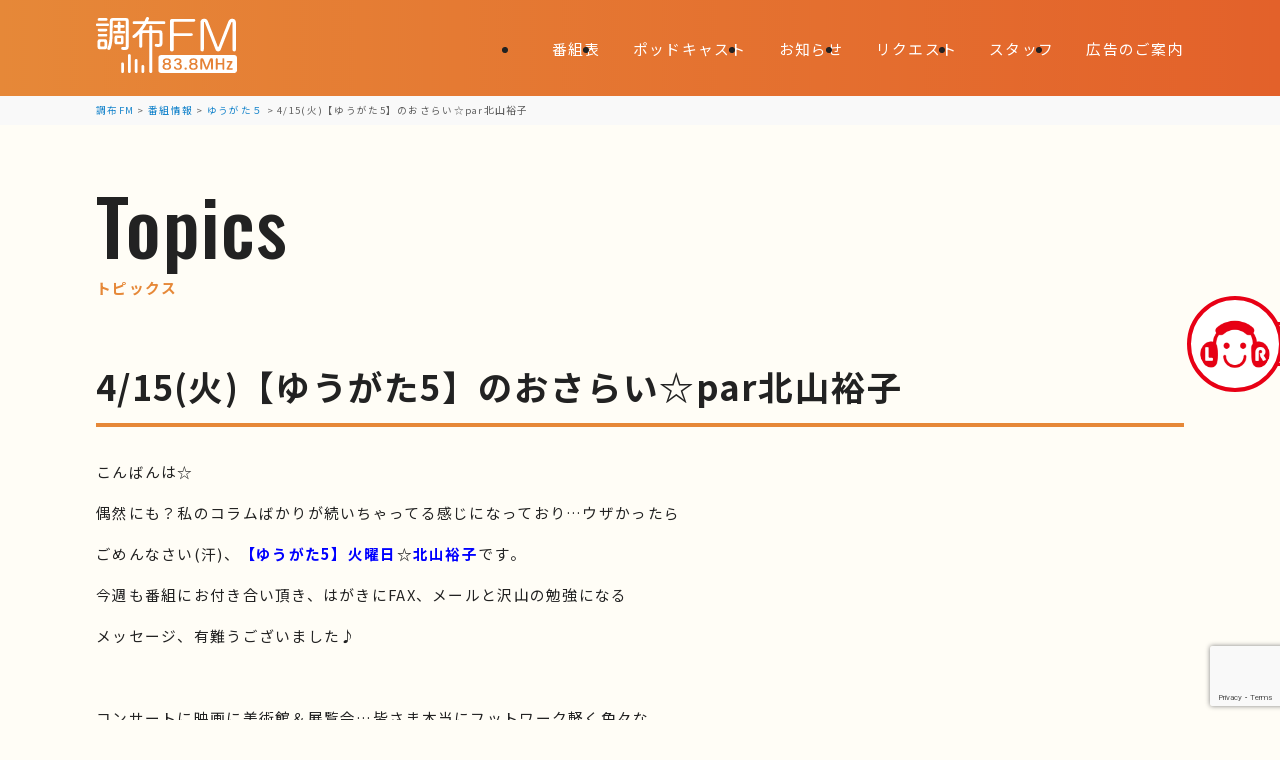

--- FILE ---
content_type: text/html; charset=utf-8
request_url: https://www.google.com/recaptcha/api2/anchor?ar=1&k=6LfGitcpAAAAACURCcJVHeuLdN8qpawjMfrEGQUy&co=aHR0cHM6Ly93d3cuY2hvZnUtZm0uY29tOjQ0Mw..&hl=en&v=N67nZn4AqZkNcbeMu4prBgzg&size=invisible&anchor-ms=20000&execute-ms=30000&cb=21r4z8sj279y
body_size: 48620
content:
<!DOCTYPE HTML><html dir="ltr" lang="en"><head><meta http-equiv="Content-Type" content="text/html; charset=UTF-8">
<meta http-equiv="X-UA-Compatible" content="IE=edge">
<title>reCAPTCHA</title>
<style type="text/css">
/* cyrillic-ext */
@font-face {
  font-family: 'Roboto';
  font-style: normal;
  font-weight: 400;
  font-stretch: 100%;
  src: url(//fonts.gstatic.com/s/roboto/v48/KFO7CnqEu92Fr1ME7kSn66aGLdTylUAMa3GUBHMdazTgWw.woff2) format('woff2');
  unicode-range: U+0460-052F, U+1C80-1C8A, U+20B4, U+2DE0-2DFF, U+A640-A69F, U+FE2E-FE2F;
}
/* cyrillic */
@font-face {
  font-family: 'Roboto';
  font-style: normal;
  font-weight: 400;
  font-stretch: 100%;
  src: url(//fonts.gstatic.com/s/roboto/v48/KFO7CnqEu92Fr1ME7kSn66aGLdTylUAMa3iUBHMdazTgWw.woff2) format('woff2');
  unicode-range: U+0301, U+0400-045F, U+0490-0491, U+04B0-04B1, U+2116;
}
/* greek-ext */
@font-face {
  font-family: 'Roboto';
  font-style: normal;
  font-weight: 400;
  font-stretch: 100%;
  src: url(//fonts.gstatic.com/s/roboto/v48/KFO7CnqEu92Fr1ME7kSn66aGLdTylUAMa3CUBHMdazTgWw.woff2) format('woff2');
  unicode-range: U+1F00-1FFF;
}
/* greek */
@font-face {
  font-family: 'Roboto';
  font-style: normal;
  font-weight: 400;
  font-stretch: 100%;
  src: url(//fonts.gstatic.com/s/roboto/v48/KFO7CnqEu92Fr1ME7kSn66aGLdTylUAMa3-UBHMdazTgWw.woff2) format('woff2');
  unicode-range: U+0370-0377, U+037A-037F, U+0384-038A, U+038C, U+038E-03A1, U+03A3-03FF;
}
/* math */
@font-face {
  font-family: 'Roboto';
  font-style: normal;
  font-weight: 400;
  font-stretch: 100%;
  src: url(//fonts.gstatic.com/s/roboto/v48/KFO7CnqEu92Fr1ME7kSn66aGLdTylUAMawCUBHMdazTgWw.woff2) format('woff2');
  unicode-range: U+0302-0303, U+0305, U+0307-0308, U+0310, U+0312, U+0315, U+031A, U+0326-0327, U+032C, U+032F-0330, U+0332-0333, U+0338, U+033A, U+0346, U+034D, U+0391-03A1, U+03A3-03A9, U+03B1-03C9, U+03D1, U+03D5-03D6, U+03F0-03F1, U+03F4-03F5, U+2016-2017, U+2034-2038, U+203C, U+2040, U+2043, U+2047, U+2050, U+2057, U+205F, U+2070-2071, U+2074-208E, U+2090-209C, U+20D0-20DC, U+20E1, U+20E5-20EF, U+2100-2112, U+2114-2115, U+2117-2121, U+2123-214F, U+2190, U+2192, U+2194-21AE, U+21B0-21E5, U+21F1-21F2, U+21F4-2211, U+2213-2214, U+2216-22FF, U+2308-230B, U+2310, U+2319, U+231C-2321, U+2336-237A, U+237C, U+2395, U+239B-23B7, U+23D0, U+23DC-23E1, U+2474-2475, U+25AF, U+25B3, U+25B7, U+25BD, U+25C1, U+25CA, U+25CC, U+25FB, U+266D-266F, U+27C0-27FF, U+2900-2AFF, U+2B0E-2B11, U+2B30-2B4C, U+2BFE, U+3030, U+FF5B, U+FF5D, U+1D400-1D7FF, U+1EE00-1EEFF;
}
/* symbols */
@font-face {
  font-family: 'Roboto';
  font-style: normal;
  font-weight: 400;
  font-stretch: 100%;
  src: url(//fonts.gstatic.com/s/roboto/v48/KFO7CnqEu92Fr1ME7kSn66aGLdTylUAMaxKUBHMdazTgWw.woff2) format('woff2');
  unicode-range: U+0001-000C, U+000E-001F, U+007F-009F, U+20DD-20E0, U+20E2-20E4, U+2150-218F, U+2190, U+2192, U+2194-2199, U+21AF, U+21E6-21F0, U+21F3, U+2218-2219, U+2299, U+22C4-22C6, U+2300-243F, U+2440-244A, U+2460-24FF, U+25A0-27BF, U+2800-28FF, U+2921-2922, U+2981, U+29BF, U+29EB, U+2B00-2BFF, U+4DC0-4DFF, U+FFF9-FFFB, U+10140-1018E, U+10190-1019C, U+101A0, U+101D0-101FD, U+102E0-102FB, U+10E60-10E7E, U+1D2C0-1D2D3, U+1D2E0-1D37F, U+1F000-1F0FF, U+1F100-1F1AD, U+1F1E6-1F1FF, U+1F30D-1F30F, U+1F315, U+1F31C, U+1F31E, U+1F320-1F32C, U+1F336, U+1F378, U+1F37D, U+1F382, U+1F393-1F39F, U+1F3A7-1F3A8, U+1F3AC-1F3AF, U+1F3C2, U+1F3C4-1F3C6, U+1F3CA-1F3CE, U+1F3D4-1F3E0, U+1F3ED, U+1F3F1-1F3F3, U+1F3F5-1F3F7, U+1F408, U+1F415, U+1F41F, U+1F426, U+1F43F, U+1F441-1F442, U+1F444, U+1F446-1F449, U+1F44C-1F44E, U+1F453, U+1F46A, U+1F47D, U+1F4A3, U+1F4B0, U+1F4B3, U+1F4B9, U+1F4BB, U+1F4BF, U+1F4C8-1F4CB, U+1F4D6, U+1F4DA, U+1F4DF, U+1F4E3-1F4E6, U+1F4EA-1F4ED, U+1F4F7, U+1F4F9-1F4FB, U+1F4FD-1F4FE, U+1F503, U+1F507-1F50B, U+1F50D, U+1F512-1F513, U+1F53E-1F54A, U+1F54F-1F5FA, U+1F610, U+1F650-1F67F, U+1F687, U+1F68D, U+1F691, U+1F694, U+1F698, U+1F6AD, U+1F6B2, U+1F6B9-1F6BA, U+1F6BC, U+1F6C6-1F6CF, U+1F6D3-1F6D7, U+1F6E0-1F6EA, U+1F6F0-1F6F3, U+1F6F7-1F6FC, U+1F700-1F7FF, U+1F800-1F80B, U+1F810-1F847, U+1F850-1F859, U+1F860-1F887, U+1F890-1F8AD, U+1F8B0-1F8BB, U+1F8C0-1F8C1, U+1F900-1F90B, U+1F93B, U+1F946, U+1F984, U+1F996, U+1F9E9, U+1FA00-1FA6F, U+1FA70-1FA7C, U+1FA80-1FA89, U+1FA8F-1FAC6, U+1FACE-1FADC, U+1FADF-1FAE9, U+1FAF0-1FAF8, U+1FB00-1FBFF;
}
/* vietnamese */
@font-face {
  font-family: 'Roboto';
  font-style: normal;
  font-weight: 400;
  font-stretch: 100%;
  src: url(//fonts.gstatic.com/s/roboto/v48/KFO7CnqEu92Fr1ME7kSn66aGLdTylUAMa3OUBHMdazTgWw.woff2) format('woff2');
  unicode-range: U+0102-0103, U+0110-0111, U+0128-0129, U+0168-0169, U+01A0-01A1, U+01AF-01B0, U+0300-0301, U+0303-0304, U+0308-0309, U+0323, U+0329, U+1EA0-1EF9, U+20AB;
}
/* latin-ext */
@font-face {
  font-family: 'Roboto';
  font-style: normal;
  font-weight: 400;
  font-stretch: 100%;
  src: url(//fonts.gstatic.com/s/roboto/v48/KFO7CnqEu92Fr1ME7kSn66aGLdTylUAMa3KUBHMdazTgWw.woff2) format('woff2');
  unicode-range: U+0100-02BA, U+02BD-02C5, U+02C7-02CC, U+02CE-02D7, U+02DD-02FF, U+0304, U+0308, U+0329, U+1D00-1DBF, U+1E00-1E9F, U+1EF2-1EFF, U+2020, U+20A0-20AB, U+20AD-20C0, U+2113, U+2C60-2C7F, U+A720-A7FF;
}
/* latin */
@font-face {
  font-family: 'Roboto';
  font-style: normal;
  font-weight: 400;
  font-stretch: 100%;
  src: url(//fonts.gstatic.com/s/roboto/v48/KFO7CnqEu92Fr1ME7kSn66aGLdTylUAMa3yUBHMdazQ.woff2) format('woff2');
  unicode-range: U+0000-00FF, U+0131, U+0152-0153, U+02BB-02BC, U+02C6, U+02DA, U+02DC, U+0304, U+0308, U+0329, U+2000-206F, U+20AC, U+2122, U+2191, U+2193, U+2212, U+2215, U+FEFF, U+FFFD;
}
/* cyrillic-ext */
@font-face {
  font-family: 'Roboto';
  font-style: normal;
  font-weight: 500;
  font-stretch: 100%;
  src: url(//fonts.gstatic.com/s/roboto/v48/KFO7CnqEu92Fr1ME7kSn66aGLdTylUAMa3GUBHMdazTgWw.woff2) format('woff2');
  unicode-range: U+0460-052F, U+1C80-1C8A, U+20B4, U+2DE0-2DFF, U+A640-A69F, U+FE2E-FE2F;
}
/* cyrillic */
@font-face {
  font-family: 'Roboto';
  font-style: normal;
  font-weight: 500;
  font-stretch: 100%;
  src: url(//fonts.gstatic.com/s/roboto/v48/KFO7CnqEu92Fr1ME7kSn66aGLdTylUAMa3iUBHMdazTgWw.woff2) format('woff2');
  unicode-range: U+0301, U+0400-045F, U+0490-0491, U+04B0-04B1, U+2116;
}
/* greek-ext */
@font-face {
  font-family: 'Roboto';
  font-style: normal;
  font-weight: 500;
  font-stretch: 100%;
  src: url(//fonts.gstatic.com/s/roboto/v48/KFO7CnqEu92Fr1ME7kSn66aGLdTylUAMa3CUBHMdazTgWw.woff2) format('woff2');
  unicode-range: U+1F00-1FFF;
}
/* greek */
@font-face {
  font-family: 'Roboto';
  font-style: normal;
  font-weight: 500;
  font-stretch: 100%;
  src: url(//fonts.gstatic.com/s/roboto/v48/KFO7CnqEu92Fr1ME7kSn66aGLdTylUAMa3-UBHMdazTgWw.woff2) format('woff2');
  unicode-range: U+0370-0377, U+037A-037F, U+0384-038A, U+038C, U+038E-03A1, U+03A3-03FF;
}
/* math */
@font-face {
  font-family: 'Roboto';
  font-style: normal;
  font-weight: 500;
  font-stretch: 100%;
  src: url(//fonts.gstatic.com/s/roboto/v48/KFO7CnqEu92Fr1ME7kSn66aGLdTylUAMawCUBHMdazTgWw.woff2) format('woff2');
  unicode-range: U+0302-0303, U+0305, U+0307-0308, U+0310, U+0312, U+0315, U+031A, U+0326-0327, U+032C, U+032F-0330, U+0332-0333, U+0338, U+033A, U+0346, U+034D, U+0391-03A1, U+03A3-03A9, U+03B1-03C9, U+03D1, U+03D5-03D6, U+03F0-03F1, U+03F4-03F5, U+2016-2017, U+2034-2038, U+203C, U+2040, U+2043, U+2047, U+2050, U+2057, U+205F, U+2070-2071, U+2074-208E, U+2090-209C, U+20D0-20DC, U+20E1, U+20E5-20EF, U+2100-2112, U+2114-2115, U+2117-2121, U+2123-214F, U+2190, U+2192, U+2194-21AE, U+21B0-21E5, U+21F1-21F2, U+21F4-2211, U+2213-2214, U+2216-22FF, U+2308-230B, U+2310, U+2319, U+231C-2321, U+2336-237A, U+237C, U+2395, U+239B-23B7, U+23D0, U+23DC-23E1, U+2474-2475, U+25AF, U+25B3, U+25B7, U+25BD, U+25C1, U+25CA, U+25CC, U+25FB, U+266D-266F, U+27C0-27FF, U+2900-2AFF, U+2B0E-2B11, U+2B30-2B4C, U+2BFE, U+3030, U+FF5B, U+FF5D, U+1D400-1D7FF, U+1EE00-1EEFF;
}
/* symbols */
@font-face {
  font-family: 'Roboto';
  font-style: normal;
  font-weight: 500;
  font-stretch: 100%;
  src: url(//fonts.gstatic.com/s/roboto/v48/KFO7CnqEu92Fr1ME7kSn66aGLdTylUAMaxKUBHMdazTgWw.woff2) format('woff2');
  unicode-range: U+0001-000C, U+000E-001F, U+007F-009F, U+20DD-20E0, U+20E2-20E4, U+2150-218F, U+2190, U+2192, U+2194-2199, U+21AF, U+21E6-21F0, U+21F3, U+2218-2219, U+2299, U+22C4-22C6, U+2300-243F, U+2440-244A, U+2460-24FF, U+25A0-27BF, U+2800-28FF, U+2921-2922, U+2981, U+29BF, U+29EB, U+2B00-2BFF, U+4DC0-4DFF, U+FFF9-FFFB, U+10140-1018E, U+10190-1019C, U+101A0, U+101D0-101FD, U+102E0-102FB, U+10E60-10E7E, U+1D2C0-1D2D3, U+1D2E0-1D37F, U+1F000-1F0FF, U+1F100-1F1AD, U+1F1E6-1F1FF, U+1F30D-1F30F, U+1F315, U+1F31C, U+1F31E, U+1F320-1F32C, U+1F336, U+1F378, U+1F37D, U+1F382, U+1F393-1F39F, U+1F3A7-1F3A8, U+1F3AC-1F3AF, U+1F3C2, U+1F3C4-1F3C6, U+1F3CA-1F3CE, U+1F3D4-1F3E0, U+1F3ED, U+1F3F1-1F3F3, U+1F3F5-1F3F7, U+1F408, U+1F415, U+1F41F, U+1F426, U+1F43F, U+1F441-1F442, U+1F444, U+1F446-1F449, U+1F44C-1F44E, U+1F453, U+1F46A, U+1F47D, U+1F4A3, U+1F4B0, U+1F4B3, U+1F4B9, U+1F4BB, U+1F4BF, U+1F4C8-1F4CB, U+1F4D6, U+1F4DA, U+1F4DF, U+1F4E3-1F4E6, U+1F4EA-1F4ED, U+1F4F7, U+1F4F9-1F4FB, U+1F4FD-1F4FE, U+1F503, U+1F507-1F50B, U+1F50D, U+1F512-1F513, U+1F53E-1F54A, U+1F54F-1F5FA, U+1F610, U+1F650-1F67F, U+1F687, U+1F68D, U+1F691, U+1F694, U+1F698, U+1F6AD, U+1F6B2, U+1F6B9-1F6BA, U+1F6BC, U+1F6C6-1F6CF, U+1F6D3-1F6D7, U+1F6E0-1F6EA, U+1F6F0-1F6F3, U+1F6F7-1F6FC, U+1F700-1F7FF, U+1F800-1F80B, U+1F810-1F847, U+1F850-1F859, U+1F860-1F887, U+1F890-1F8AD, U+1F8B0-1F8BB, U+1F8C0-1F8C1, U+1F900-1F90B, U+1F93B, U+1F946, U+1F984, U+1F996, U+1F9E9, U+1FA00-1FA6F, U+1FA70-1FA7C, U+1FA80-1FA89, U+1FA8F-1FAC6, U+1FACE-1FADC, U+1FADF-1FAE9, U+1FAF0-1FAF8, U+1FB00-1FBFF;
}
/* vietnamese */
@font-face {
  font-family: 'Roboto';
  font-style: normal;
  font-weight: 500;
  font-stretch: 100%;
  src: url(//fonts.gstatic.com/s/roboto/v48/KFO7CnqEu92Fr1ME7kSn66aGLdTylUAMa3OUBHMdazTgWw.woff2) format('woff2');
  unicode-range: U+0102-0103, U+0110-0111, U+0128-0129, U+0168-0169, U+01A0-01A1, U+01AF-01B0, U+0300-0301, U+0303-0304, U+0308-0309, U+0323, U+0329, U+1EA0-1EF9, U+20AB;
}
/* latin-ext */
@font-face {
  font-family: 'Roboto';
  font-style: normal;
  font-weight: 500;
  font-stretch: 100%;
  src: url(//fonts.gstatic.com/s/roboto/v48/KFO7CnqEu92Fr1ME7kSn66aGLdTylUAMa3KUBHMdazTgWw.woff2) format('woff2');
  unicode-range: U+0100-02BA, U+02BD-02C5, U+02C7-02CC, U+02CE-02D7, U+02DD-02FF, U+0304, U+0308, U+0329, U+1D00-1DBF, U+1E00-1E9F, U+1EF2-1EFF, U+2020, U+20A0-20AB, U+20AD-20C0, U+2113, U+2C60-2C7F, U+A720-A7FF;
}
/* latin */
@font-face {
  font-family: 'Roboto';
  font-style: normal;
  font-weight: 500;
  font-stretch: 100%;
  src: url(//fonts.gstatic.com/s/roboto/v48/KFO7CnqEu92Fr1ME7kSn66aGLdTylUAMa3yUBHMdazQ.woff2) format('woff2');
  unicode-range: U+0000-00FF, U+0131, U+0152-0153, U+02BB-02BC, U+02C6, U+02DA, U+02DC, U+0304, U+0308, U+0329, U+2000-206F, U+20AC, U+2122, U+2191, U+2193, U+2212, U+2215, U+FEFF, U+FFFD;
}
/* cyrillic-ext */
@font-face {
  font-family: 'Roboto';
  font-style: normal;
  font-weight: 900;
  font-stretch: 100%;
  src: url(//fonts.gstatic.com/s/roboto/v48/KFO7CnqEu92Fr1ME7kSn66aGLdTylUAMa3GUBHMdazTgWw.woff2) format('woff2');
  unicode-range: U+0460-052F, U+1C80-1C8A, U+20B4, U+2DE0-2DFF, U+A640-A69F, U+FE2E-FE2F;
}
/* cyrillic */
@font-face {
  font-family: 'Roboto';
  font-style: normal;
  font-weight: 900;
  font-stretch: 100%;
  src: url(//fonts.gstatic.com/s/roboto/v48/KFO7CnqEu92Fr1ME7kSn66aGLdTylUAMa3iUBHMdazTgWw.woff2) format('woff2');
  unicode-range: U+0301, U+0400-045F, U+0490-0491, U+04B0-04B1, U+2116;
}
/* greek-ext */
@font-face {
  font-family: 'Roboto';
  font-style: normal;
  font-weight: 900;
  font-stretch: 100%;
  src: url(//fonts.gstatic.com/s/roboto/v48/KFO7CnqEu92Fr1ME7kSn66aGLdTylUAMa3CUBHMdazTgWw.woff2) format('woff2');
  unicode-range: U+1F00-1FFF;
}
/* greek */
@font-face {
  font-family: 'Roboto';
  font-style: normal;
  font-weight: 900;
  font-stretch: 100%;
  src: url(//fonts.gstatic.com/s/roboto/v48/KFO7CnqEu92Fr1ME7kSn66aGLdTylUAMa3-UBHMdazTgWw.woff2) format('woff2');
  unicode-range: U+0370-0377, U+037A-037F, U+0384-038A, U+038C, U+038E-03A1, U+03A3-03FF;
}
/* math */
@font-face {
  font-family: 'Roboto';
  font-style: normal;
  font-weight: 900;
  font-stretch: 100%;
  src: url(//fonts.gstatic.com/s/roboto/v48/KFO7CnqEu92Fr1ME7kSn66aGLdTylUAMawCUBHMdazTgWw.woff2) format('woff2');
  unicode-range: U+0302-0303, U+0305, U+0307-0308, U+0310, U+0312, U+0315, U+031A, U+0326-0327, U+032C, U+032F-0330, U+0332-0333, U+0338, U+033A, U+0346, U+034D, U+0391-03A1, U+03A3-03A9, U+03B1-03C9, U+03D1, U+03D5-03D6, U+03F0-03F1, U+03F4-03F5, U+2016-2017, U+2034-2038, U+203C, U+2040, U+2043, U+2047, U+2050, U+2057, U+205F, U+2070-2071, U+2074-208E, U+2090-209C, U+20D0-20DC, U+20E1, U+20E5-20EF, U+2100-2112, U+2114-2115, U+2117-2121, U+2123-214F, U+2190, U+2192, U+2194-21AE, U+21B0-21E5, U+21F1-21F2, U+21F4-2211, U+2213-2214, U+2216-22FF, U+2308-230B, U+2310, U+2319, U+231C-2321, U+2336-237A, U+237C, U+2395, U+239B-23B7, U+23D0, U+23DC-23E1, U+2474-2475, U+25AF, U+25B3, U+25B7, U+25BD, U+25C1, U+25CA, U+25CC, U+25FB, U+266D-266F, U+27C0-27FF, U+2900-2AFF, U+2B0E-2B11, U+2B30-2B4C, U+2BFE, U+3030, U+FF5B, U+FF5D, U+1D400-1D7FF, U+1EE00-1EEFF;
}
/* symbols */
@font-face {
  font-family: 'Roboto';
  font-style: normal;
  font-weight: 900;
  font-stretch: 100%;
  src: url(//fonts.gstatic.com/s/roboto/v48/KFO7CnqEu92Fr1ME7kSn66aGLdTylUAMaxKUBHMdazTgWw.woff2) format('woff2');
  unicode-range: U+0001-000C, U+000E-001F, U+007F-009F, U+20DD-20E0, U+20E2-20E4, U+2150-218F, U+2190, U+2192, U+2194-2199, U+21AF, U+21E6-21F0, U+21F3, U+2218-2219, U+2299, U+22C4-22C6, U+2300-243F, U+2440-244A, U+2460-24FF, U+25A0-27BF, U+2800-28FF, U+2921-2922, U+2981, U+29BF, U+29EB, U+2B00-2BFF, U+4DC0-4DFF, U+FFF9-FFFB, U+10140-1018E, U+10190-1019C, U+101A0, U+101D0-101FD, U+102E0-102FB, U+10E60-10E7E, U+1D2C0-1D2D3, U+1D2E0-1D37F, U+1F000-1F0FF, U+1F100-1F1AD, U+1F1E6-1F1FF, U+1F30D-1F30F, U+1F315, U+1F31C, U+1F31E, U+1F320-1F32C, U+1F336, U+1F378, U+1F37D, U+1F382, U+1F393-1F39F, U+1F3A7-1F3A8, U+1F3AC-1F3AF, U+1F3C2, U+1F3C4-1F3C6, U+1F3CA-1F3CE, U+1F3D4-1F3E0, U+1F3ED, U+1F3F1-1F3F3, U+1F3F5-1F3F7, U+1F408, U+1F415, U+1F41F, U+1F426, U+1F43F, U+1F441-1F442, U+1F444, U+1F446-1F449, U+1F44C-1F44E, U+1F453, U+1F46A, U+1F47D, U+1F4A3, U+1F4B0, U+1F4B3, U+1F4B9, U+1F4BB, U+1F4BF, U+1F4C8-1F4CB, U+1F4D6, U+1F4DA, U+1F4DF, U+1F4E3-1F4E6, U+1F4EA-1F4ED, U+1F4F7, U+1F4F9-1F4FB, U+1F4FD-1F4FE, U+1F503, U+1F507-1F50B, U+1F50D, U+1F512-1F513, U+1F53E-1F54A, U+1F54F-1F5FA, U+1F610, U+1F650-1F67F, U+1F687, U+1F68D, U+1F691, U+1F694, U+1F698, U+1F6AD, U+1F6B2, U+1F6B9-1F6BA, U+1F6BC, U+1F6C6-1F6CF, U+1F6D3-1F6D7, U+1F6E0-1F6EA, U+1F6F0-1F6F3, U+1F6F7-1F6FC, U+1F700-1F7FF, U+1F800-1F80B, U+1F810-1F847, U+1F850-1F859, U+1F860-1F887, U+1F890-1F8AD, U+1F8B0-1F8BB, U+1F8C0-1F8C1, U+1F900-1F90B, U+1F93B, U+1F946, U+1F984, U+1F996, U+1F9E9, U+1FA00-1FA6F, U+1FA70-1FA7C, U+1FA80-1FA89, U+1FA8F-1FAC6, U+1FACE-1FADC, U+1FADF-1FAE9, U+1FAF0-1FAF8, U+1FB00-1FBFF;
}
/* vietnamese */
@font-face {
  font-family: 'Roboto';
  font-style: normal;
  font-weight: 900;
  font-stretch: 100%;
  src: url(//fonts.gstatic.com/s/roboto/v48/KFO7CnqEu92Fr1ME7kSn66aGLdTylUAMa3OUBHMdazTgWw.woff2) format('woff2');
  unicode-range: U+0102-0103, U+0110-0111, U+0128-0129, U+0168-0169, U+01A0-01A1, U+01AF-01B0, U+0300-0301, U+0303-0304, U+0308-0309, U+0323, U+0329, U+1EA0-1EF9, U+20AB;
}
/* latin-ext */
@font-face {
  font-family: 'Roboto';
  font-style: normal;
  font-weight: 900;
  font-stretch: 100%;
  src: url(//fonts.gstatic.com/s/roboto/v48/KFO7CnqEu92Fr1ME7kSn66aGLdTylUAMa3KUBHMdazTgWw.woff2) format('woff2');
  unicode-range: U+0100-02BA, U+02BD-02C5, U+02C7-02CC, U+02CE-02D7, U+02DD-02FF, U+0304, U+0308, U+0329, U+1D00-1DBF, U+1E00-1E9F, U+1EF2-1EFF, U+2020, U+20A0-20AB, U+20AD-20C0, U+2113, U+2C60-2C7F, U+A720-A7FF;
}
/* latin */
@font-face {
  font-family: 'Roboto';
  font-style: normal;
  font-weight: 900;
  font-stretch: 100%;
  src: url(//fonts.gstatic.com/s/roboto/v48/KFO7CnqEu92Fr1ME7kSn66aGLdTylUAMa3yUBHMdazQ.woff2) format('woff2');
  unicode-range: U+0000-00FF, U+0131, U+0152-0153, U+02BB-02BC, U+02C6, U+02DA, U+02DC, U+0304, U+0308, U+0329, U+2000-206F, U+20AC, U+2122, U+2191, U+2193, U+2212, U+2215, U+FEFF, U+FFFD;
}

</style>
<link rel="stylesheet" type="text/css" href="https://www.gstatic.com/recaptcha/releases/N67nZn4AqZkNcbeMu4prBgzg/styles__ltr.css">
<script nonce="K6V2tO1wDJbzXvqUC_Ml7Q" type="text/javascript">window['__recaptcha_api'] = 'https://www.google.com/recaptcha/api2/';</script>
<script type="text/javascript" src="https://www.gstatic.com/recaptcha/releases/N67nZn4AqZkNcbeMu4prBgzg/recaptcha__en.js" nonce="K6V2tO1wDJbzXvqUC_Ml7Q">
      
    </script></head>
<body><div id="rc-anchor-alert" class="rc-anchor-alert"></div>
<input type="hidden" id="recaptcha-token" value="[base64]">
<script type="text/javascript" nonce="K6V2tO1wDJbzXvqUC_Ml7Q">
      recaptcha.anchor.Main.init("[\x22ainput\x22,[\x22bgdata\x22,\x22\x22,\[base64]/[base64]/[base64]/bmV3IHJbeF0oY1swXSk6RT09Mj9uZXcgclt4XShjWzBdLGNbMV0pOkU9PTM/bmV3IHJbeF0oY1swXSxjWzFdLGNbMl0pOkU9PTQ/[base64]/[base64]/[base64]/[base64]/[base64]/[base64]/[base64]/[base64]\x22,\[base64]\\u003d\\u003d\x22,\[base64]/DqlFcPFJPw7deLh0IwphgTwjDisKdHT4ACUIPw7zChRJCRsK+w6Urw4rCqMO8MRh3w4HDnBNtw7UGGErClHdsKsOPw5tTw7rCvMOvfsO+HQTDnW1wwpPCmMKbY1ddw53ChlYjw5TCnHjDk8KOwo4mDcKRwq5ma8OyIhzDrS1AwpFew6UbwpHCjCrDnMK/JkvDiwjDrR7Dlg/[base64]/CmAnDvcOLwoRywofDqSjDkxbDpW1sdMOfMVrCni7Duy/Cv8OWw7Yxw6zCusOiKi3Dnztcw7JzVcKFHWvDpS0oZVDDi8KkVUJAwqlkw79jwqcxwqF0TsKKCsOcw44uwoo6BcKUYsOFwrkYw7/Dp1puwrhNwp3DlsK6w6DCni91w5DCqcOEGcKCw6vCh8OHw7Y0dyctDMOdXMO/Ji8NwpQWN8OqwrHDvygOGQ3Ck8KmwrB1EsK6YlPDkMKUDEhEwqJrw4jDqGDClllwGArCh8KGO8KawpU6ehRwPxA+b8Klw51LNsOoI8KZSzZuw67Dm8KmwoIYFGnCsA/Cr8KmDCFxSMKwCRXCulHCrWlOZSE5w4vCucK5wpnCp23DpMOlwrACPcKxw53ClFjClMKgRcKZw48UIsKDwr/[base64]/w6EPw6bCocOLw6vDkirCoULDih8KKcKywoUrwp4fw4JcYMONZsOmwo/DgcOITA/[base64]/DlxjDqsKCwrjDlcOMw5TDmzfDtSw1w73CoTbDrQFnw7DCocKeVMK/[base64]/DosO6wpk/STwNRXxINcKkw4TDpsKgwrbCjcOdw65twqk8NnRZWw7CsH5Rw4kGRsOywpPCpSrDgMOefC7Ck8K1wp/CjcKSOcO/w6TDqsOJw5nCuVXCr0wMwoTCtsOwwpYzw60Uw77CscKww5QlXcKqEMOMQMKiw6nCvn4YZnsew6XCiGQ0wrvCqsOuwptRDMKrw4Zxw7LCpMKrwrhDwqEqLzReKsKSwrNAwqdFe1bDisKBGho6w7MJKUbCicOhw7ZRWcKvw6PDjy8bwpZxw4/CpnTDtnxBw5jCmjgqJxt2E2wzAsKnw7ZXwpkHXsO2w7Irwo9ddCLCncK5w4Fiw69nScOTw4vDnnglw6DDpHHDqjpXfkMNw65KaMKHAMKlwoQZwqwNJcKXwq/Cn0nChW7CscKsw57DoMOhYDvCkCTCjyAvwqVCw4keMgIjw7PDvMOHASlVd8Omw61BPVM5woZ/RjDCqXZZVMOQw5YXw6ZQO8K8L8K4YRwqw5DCmgZUABI6WMOfw6QddsKIw5XCg1Epwo3Cp8Odw7Vlw6BPwp/CrsK6wrPCrcOrPUTDgMK+wopswqxfwoVfwqEOcMK/U8OAw7QRw7ckMCvCkEHCmcKFcMOSRj0kwpo0TsKPdgHCjA8hbcOPHMKGecKlSsOww6/DlMOLw4XCn8KMGsO/S8OTw7XCkVIUwqbDvRzDjcKNYWDCrnI1GsOQVMOiwonCjxYgTcKGEMOzwoNhRMOaVjYQcQnCoT0kwrrDjsKxw6xPwqQRFktJPhPCoE7DpsKLw60OSEp2wpLDnT/DhHJqcQMtY8ORwrhuNT1fKsOjw43DrcO3W8KCw79SI2ksJ8OIw5YaM8KEw7DDo8OyCMODPwZGwoTDsDHDlsOvKg7CvMOnfUsXw4jDvFPDgBrDj1MZwrltwqg5w4NOwpLCny7CigbDnghyw5sww4obw6fDuMK5wpbCq8OgLl/Di8OgZx0lw5Z7wrNJwqx6w4clNW1bw6HDkMOlwrjCncOPwqd/KXt2woYAZFHCpcKlwrTCrcKPw78fw7c5XGZ0M3RAfVIKw4howr3Cr8KkwqTCngnDrMKOw6vDuEFDw5Mxw5F4w5zCiz3DmcOSwrnCjMOuw5/DohtgVMO5ZcKLw5UKYsKxwr3CiMOLMMK4F8K/[base64]/ACgZEsOaZzlPQ8OUw6sTw73DphPCnT/[base64]/W8Oyw6JEwrkww4PDqQHDkioVPyhiw7PCksO+CT4OwonDlcKtw6rCpcOlOyLCiMOAagnDumnCgUjCpcOzwqnCiSNrw68EURdPGsKYO2DDnls8bFfDjMKJw5HDj8K8fiDDq8Oqw5AlC8Kww5TDmMK5w4fCh8K1fsO8wqxYw4NIwrnDkMKCw6PDv8Kbwo/DlcKNw5HCsV95KTLCnMOTFsKhBxQ0wpR0w6LCqcOMwp/ClBDClMK4w57Dgj8XA0Etc1fDu2/CmMOWwodEwqICAcK9wpPCncOSw6cGw7tTw6Ygwql2woRaDsOyIMKIDsOcfcKqw585PMOsV8OJwoHDiCrCtMO5V3PDq8OAw4J8wq1MdGVxAgXDqGdhwoPCnsKIUVsrwq/[base64]/DhDRkwrHCssKEw5Qkwp1dMQHDuMOBw4/Crgsywq3DjTnCgMKqfUpcw5AoNMKVw7YuL8O2U8KDYMKNwo/CmsKcwrUSHsKOw6YkEivCqCMMZCvDvwQXdsKJEMOLfHNow7QdwrXCs8Ova8OXw4zDiMO8ZcOtbcOUdcK/wqvDtF/Dvz4pXBJmwrfChcK3J8KPw5fChsKlEksFD3MVIsOIYX3DtMOaJGjCsUAJfMObwr7DnMOHwr1XJMK3UMKvwo9Owq8mX3TDvcK2w5bCqcKaShobw5kDw5jCo8K6YsO6OMOuX8KOPMKbNmswwrU/dXwgFBrChENDw77DggtpwrtBOzxcbMOxGsKkwr8hG8KQAAchwpcRdsKvw6EgdcOnw7UXw49uLHzDrcOGw5pGLcK3w5pyGsO1ShfCnQ/ChnfCg0DCqnTCkyhbdcOsVsOhw4wFBQUZGcKcwpjCmDQ/BsKMw7s0EMK3NcOTwo8swrl9wpMIw57Dr1XCpcO8Q8KTEsOtAwDDt8KvwqNQAWLDm29lw5QWwpLDvXQHwrYHXm1iTUXChD5JFMKvKcKdw6p5Z8Oiw6HCh8OjwoovHhbCjcK6w6/DucKqcsKNAyhAPn4hwrNbwqcvw6F0wpPCmRHCqcKww703w6dkKMO7DinCoRp5wrLCpMOcwp3CnC3Ck3gjfsKvIMK0J8OiNsKQAU/CmDkoEQ4YaEjDkClYwqzDlMOIX8Kjw7ggRMOcDsKNEsKYTHx0XH5nGSzCql5Wwrh6wrrDhAZvNcKoworDvcOtGcOrw6IUBhI5J8Otw4zCnD7DtBjCssOEX2pewqIZwrhobMK8aTjCk8ORw6rChyDCukVYw4bDkVjDqy/CsgRpwpPDvcOgwqskw7oFI8KqCHzDscKqQ8O0wrvDhTwywqTDqsKzITYWWsOANkg1S8OPS3PDnMK1w7HCr3xCGyIGw5jCosKfw4QqwpHDj1rCswZ5w6rCriVlwpolTjMEVGXCsMOsw4rClcOuwqYoAy7Csz1bwpd3BsKmY8Kiw4/CnwsKeh/CrWbDuls8w4sewrLDvgZCUmYCBcKKw6kfw5Zww7dNw6HDizDCuVTCu8KVwrvCqREvccOOwp7DkQsQWsOlw4DCsMKMw7bDrH7CpE1dZsOcC8KoMMOVw5nDjMKaASxewoHCocOLU00rEcK/[base64]/w4DDrB3DunI9dsK9wrESGzzCqsKEMsKuVsOoVREzcnPCscO7ChkXccKNasOuw69YCFfDjlUdVzpfwqN/w6cmZ8KyWMOPw5DDgivChR5ZZ3HDuBDDicKUJ8OuTTIBw7oMXyPCu2U9wo8Ww7jCtMKGMVfDrhPDvcKnFcKZYMOswr8/ScOTesKNXUPCuTFXJcKRwqHCgyFLw6nDm8OOK8KvD8KDRy9Gw5Zuw6tCw4geAHMEYX7CshHCnMOmIg8EwpbCn8OKwrbCvD5zw5c6wpnDs0/[base64]/[base64]/[base64]/DnQvDg8KQXiIMwpFvwpoFM8OiwrJAfF/Cmitbw7QAdsODenbDoiLCqivCv3lFBcK7AMKMd8ObEsObd8OUw6wNPlVLOz/DucOjZyvDjcKZw5rDvhvCjMOkw7xccgLDrTPCvFFww5IZe8KVRcONwrxnYVcfVcOvwoh9LMK7dh3Dmi/DmRo5UgA9asKZwp5+ecKAwrxKwrdOw7zCmE57wq58QUzDj8OkLcOjOBnCpE59BkjDrGbChcOic8OmMjhVWHXDusOHwrDDry/DhSsJwr/CsQvCj8KVw5DDmcOzOsO7w4DDjMKKTTQ0E8Kvw7LDnV9uw5/DpVvDocKVN0LDp3ETVW0Yw4jCt0nCrMKlwoTDmkxawqMIwox/[base64]/wpvCkz1awqzDisOnKsO6ecOsKgHDrmvCnMONB8OPw4tXw7/Cs8KJwqLCrxYQMMOTFXrCp1fClkLCpjLDplcNwrAcX8KZw4vDgcO2wo4MekfClXhqE2DDr8OOfMKGeBtMw7cHWcK0S8ORw4nCm8OnJlDDlcKpwrjDr3ZXwr7CvsOGCcOBVMKdKD7Cq8O4TMOedFY/w444wo7CuMO+CMOrPsO4wqHCrxPChE4kw7PDnxrCqXllwonChhUPw6cLf2ITw6Exw45/O2rDnDnCtsKfw6zCkiHCksKEMMOlLGdDNMKBG8OwwrnDg3zCqMOOGsKlPXjCu8KDwpnCv8KzUE7CvMK7VMOOwrtoworDn8O7wrfCmcOOdzLCp3nCncKvw7IbwqXDrsKvPhAqAG4XwrnCiGR7BDfCrXBvwoTDj8K+w4MYDsOYwptWwox/w4QXVnPCo8KnwqhRQcKFwpc3dMKSwrp6wp/[base64]/DvQnCvVDDhEvDgsKtB2HCr3sCHcKww4Jsw5fCq0XDmcOQEn/Dp2/DgsOvVsOdKsKcwo3CuXEMw4Q6wpk5IsKKwoQIwoDDgU/[base64]/[base64]/Dh3t7w77CgsKMwq0zw4HDtMKXwovDssKyFmzCokXCsy3DpMKYw5Fsb8KEWMKpwrRFM0/[base64]/[base64]/DhDnCicKhwoYjdcKAHlVHwoLClcO8w5bChl7CnmNXw5vDn1EAw7B5w6rCgMO4KjzCmMOjw7JWwp/CiUkaRDLCujHDqMKVw5nCjsKXNcOtw5FAFMOIw6zCpMO4TBHClUrCnXx8wq3DsTTCvMKZKD9vHWHCvsKBdcK8WFvClzLCvsKywpYbwqTDsCjCozgrw6fDr2TCvGrCnsONV8Kawo3DnF8POETDrFI1BsOgW8OMZHkpMmnDpm4rYETClQ8hw7ouwobCqcOpTMOswp/CgsOWwqnCsmNDd8KrSFrCsysVw6PCr8K+XUYeQcKvwrgYw4wAFgXCmsKxAcKnWR3ChE7Do8KIw59aNmssU1Nsw4Bdwqd3wq/[base64]/[base64]/wrrCskfCoMKNVBUMMsKvbwrDpjvCmTrCtsO9OsOaLBTDgsKhY2LCgMOaecKLa13CjH3DjgDDsjVbbsK1wolbw6PClcK7w73DnwjCiWk1Ig5Xb3ZrUcK1Qhlxw5LCqcKWAyc7A8O3KRBdwqvDsMObwrRow4TDkErDtyHCncK0MXvDkHJ/T3FfNAsCw7UQwo/Ctl7CpsK2wqrCiGpWw7/[base64]/[base64]/DksOJTCLDhcOBwpbChMKBQcKCwonCvsOgw71Uw48lUgRHw45WZgYpAyDCnSPDrMOpDsOAWcOZw5QmJcOmFcOOwp4vwrnCiMKgw5HDhzTDhcOeSsKSXjlkXT/[base64]/DlcKsczfDocOwD8OfHT4+JVTCjAVSwrjDmcOIR8OOwoDCpsO9Dgwqw7ZvwpkyW8OVOMKKHhgIA8O/V18aw5gWSMOGw43Cl04wdcKJbsKSF8OHwq8GwokQwrPDqsOLw4jCngcHaWvCkcKTwpgxwqQGRQXDkkLCssOnGl/[base64]/MkzCr8ODKVDDoQ9GImtzNsKYPMKpcMKtw5/CixPDsMOiw7DDhWomESB0w6bDjMKTMcOxYcK8w4YgwqPCssKJZsKZwrAkwoXDpDoZAAZbw4DDjXg2FsO9w4Rdw4PCn8OmZSN5I8KvNyPCm0TDr8OdMcKGPTrCucO6wpbDszTCjsKXUx8Zw5V0YhjCn1kMwrt/BcKNwoZ5VcOwVSDDk0ZgwqBgw4jDr3tewqx7CsOgXnzClgjDonB1KmYPwqNlwrjCvBJJwr5dwrhVRx3Ds8OwE8ONwozCtUUGZx1OLR3DhMOcw6vClMK/[base64]/[base64]/DmVJewpLDhFZAw6PDl8Kjwppow4fCjgUewrTCimrCo8KzwpMHw6JaX8OoORRIwqTDqSvDvF3DnVfDmHrChcKRc2kcwq9Zw6HCgzvDicOwwpEGw49yZMOiw47DmcKEwrDDvDR1woXCt8OQOF1GwovCkioPYmRqw4jCtBIxHmTCvTvCkkvCrcOhwrPDrE/DsmPCjsKJJ1VYwo3Du8KRwrvChsOQEsK6w7YcYhzDtCAcwr3DqWoOW8KnTMKhXjrCu8OiFsOEU8KMwrBRw5bCoAHDtsKDSsOjfcOOwoofA8O4w4Zmwp7DscOkcmYVd8KGw7lpXcOnUE/Dp8ObwphXY8OVw6XCnx7Cji1swr4gwpN/KMKfNsKCEzPDt2YyecKOwp/[base64]/LsO6wrPCsnbDvsKmw77CgSLDig5wTWTCrwUWw71qw5MzwovClV/DozXDn8OKGsOIwq4Tw73DmsOlwoDDgz8bM8K3N8Kawq3CiMK7K0JKO2HDkiwSworCpztow7XDukzCunEMw5YhJR/Ct8KwwqRzw43DhGY6BMOeXsOUBcKCL15dM8KAYcOCw7NvR1vDsmXCl8KNc09EfSNNwoIBBcKZw7Ynw67Dl3Rvw4DDvwHDm8KPw6TDjwLCixPDo11dw4TDsT4OFMOLZ3LCizrCtcKiw6k+CRtvw5QNA8OvdcK1JUwLKT/CtH7CmMKqGcO4BsO7cV/CsMOrRMOzbXjClSfCgcKyCcOSwqbDgCgSRDVuwp7DjcKKwpTDtMOuw7LCgcK8fQtCw6LDqlLDpsODwo1+YFLCo8OtTgNpwpTCpMK3woIKw5TCtj8Bw4MNwqVEelnDrCg0w63CnsOfUsKmwopoKwxIHh/[base64]/CrDNfwpFxwqxSEMOkQcOawqfDjcO2XcK/w4MxOisdQcKzw6HDvsK8wrYfwpE5w6vDrcKrZ8K6wpkDUMKpwqMAw6rCo8Odw51yI8KbLcOkd8ONw7Rkw55Lw7law6zCgQsUw6rCocKDwq1+KsKQDjLCqcKKDSbCjEDDscO8wp/DtjMkw6bCgMOQFsOxY8OcwostXVggw5zDtMOOwrI0QEjDisKIwrPCm18ww7rDisKnVk/Dl8OGBy7CrMOhFzrCv3kAwrzDtgrDuW1Kw49cfcK5CXNjwofCqsKPw5HCssK2w5DDqCRuFMKGw7fCkcKjNnJWw7PDhEBTw63DtkpUw5nDssOWJFvDgnLCisOPfEF5w7PCrcKzw6stwo/Cv8OpwqV0wqnCj8KTIXcCZVlLHsKlw7XDsFkZw5I0N23DhMOwYsOMMMO4bgZ0w4TDkBxYwqvCjDPDt8Oxw443f8OSwo94f8KzfMKRw5srw5/DjMKMXD/Co8Kpw4jDvcOtwpvCvsKcRBULw5wkfjHDmsKAwr3CvMOxw4PDmcKqwq/CoXDDnB1Jw6/DssKYMlMEXybDlh1AwpbChMKswqDDiW3CocKXw71yw4LCpsKiw4FFVsOjwpnCgx7DrDTDkkJ4LR3Ch2JgeTQLw6ZjSsOuVAEcWxDDsMOjw6Jrw6lww5HDuiDDqmPDrsKlwpTCv8Kxw4oLBMOoc8OzcxElNMKWwrrChgdqbl/[base64]/[base64]/CuGTDh37DscOxwpfCqiHCm0LCmMODM8KeZMKbworCh8K4OsKcRsOAw5nCuwfChVrCk3s0w4/Cn8OEdxEfwo7DiBB/w4cSw7NKwolWCG0TwqEPw6VDST5UWXbDnWfDp8OCKxtvwqZYRAnDoy0gQsKTRMOKw7DCpXHCpsK+wo/[base64]/DssK/HA9ew7PDvV5+GsOWw59Zw4/Cn8OVw61Fw4VMwrXCl2Z1ax3CkcOkLTJqw4bCtcOuGBt+w67CuWnCjV42MxbDr1oXES/CiWHCrjhWIk3CkcOfw7PCgDbCh2oUDcO/w5MlLsOJwqouw5HCuMO2NEtzwoHCtF3CrzLDiELCvS4GbMKKHMOlwrc+w4bDuBxcwrDCtMKCw7bDryrCvCZAJBjCusOAw6UaH2RIAcKlw57DvDfDrBdBZynDsMKHw4DCrMOxW8Oew4vCuzMLw7x+YlsLB37DksOGRcKEw7xww7PCiC/DsX/[base64]/[base64]/WMKHw6xHTyjDuXLCvTnDsQ0Hw7PCnzQdw6jCmcKrwodhwo5rBlzDqMKowrsjOXMFL8KpwrXDnMKbF8OFA8KRwqc+NMKOw7TDuMKwBCN2w5DCtxtmWyhUw7/[base64]/ClQzCqG9YRVFXZVIGR8KDw6sVJgvClMKuwqp2w54JWcKdCMKsFDlWDMO9w51PwpNWw63CmsOSTsO6N33DhcOEOMK+wrjCpgdWw5/Cr0PCpDTCpsK0w5bDscKJwqcWw7NjUBFEwr8faS1fwpXDhsOJLMKTw53CksKQw6EsZ8KuLgwDw6cpHMOEw606w70dX8K+w4hzw6ArwrzCocOKAwvDvjXCu8OSwqXContAWcOXw5/Co3UlKFLChHIxw7IsL8Oyw6lKRFfDjcKmci8bw5g+S8OWw5TDl8KxLsKyDsKMw7zDpcOkbCtRwpA+XcKMLsOwwo/Dil7Cm8ONw7TCkws4X8ODBhrCjCY2wq1sbVNpw6jCow9swqrCpMOBw44obcKZwqLDhcKgOMOgwrLDrMOzw6rCqDXCskdqSHzDosK/[base64]/DmWkJw7nDlwLCiU/[base64]/DvsKPw5RELX4ONcKCwrJ+cnXDglhHbmDDhTtOF1Zzwp/CvsKSUjtQw4JAw6NRwoDDgWPDncOrMXrDpcO2wqVDwq5Bw6Z+w7nDjFFcPsKlOsKYwqFrwogiK8KfEhomZybCn3XDlsKLworDuW4Gw6PCpkTCgMK4JlbDlMOjbsOxwo4fR1XDuiQhWRTDqcKFY8KOwqUdwqoPcQtgw7nChcKxPMKSwooHwoPCi8K6csOqCyp3woF/aMKrw7DDmiDClsObXMOEc3/[base64]/[base64]/DlUUww7ZvcsO7WivCvMKtNMO3GkLCqTfCuioMBQQCDMOEFMOGw702w7twJcOIwpnDjVUhNgjDvcKgw5JtIcONO3HDicORwoTCt8KswrdLwqNQWXdrI3XCtTLClk7DjkvCiMKPJsOfeMOlTF3DpsOLFQDDo3gpcF/[base64]/Cv8KxZsOawqYxX8KmeMKTGn/[base64]/CkcOKY8ODdAfCuCxhw73CtMKNw6XCjcK3wo8pUsOMCgfDiMOLwrslw4vDvzzDtMOhf8KeKsOfRMORAh5zw4JOW8OJNDLDm8OBew/[base64]/BMO9G8OYwrM8w5/Ck8KNw4d+dsKKbcOAHmrCk8Kqw7Qcw4F8M0ZLbsKgwpMxw50twpESd8Kqw4h2wrJDbMO4L8Ozw6cVwr/Crn3CnsKuw5XCrsOGHBUZVcOccXPCncKbwrtjwpvCqcOsUsKZwoTCusOBwok/XMKTw6odWjDDuThbIcOiw4/CvsOOw78KAEzCvRbCisObZW/DkG5rRcKOB1bDi8OUecOwNMOZwo5GFcOdw57CisOQwrLCqAJDMwXDiTgLw7xLw7YaZsKYwo3CsMK0w4o9w4vCpQsow6jCpcKjwprDmm47wop8wr9xRMKjw6/CmQLCjhnCq8OYXsKIw6DDgMKmLsORwrzCnsOcwr1jw6NpehDDrcKlNgtowoLCt8OtwoTDpsKCwoBWwqPDucOywrsVw4fCmMO1wqfCkcOGXDEfZwXDhsKMHcK1XAzDjQc5FFbCrRlKwobCt2vCqcOrwoA5woQ/eEpHWsKgwoF0CwZPwqLCp20+w5zDosKKbAV1w7kgw4vCoMKLAcOuw7fCiXpcw7/Dj8OcMX3Ck8Kuw6vCuS0xOlV0w4dFD8KQdj/Ckw7DlcKNNMKsAsOkwoDDqwHCoMO7ZMOUwojDn8KFOMKbwpZsw63DhApHa8KXwoBlBQXCp0zDjsKEwqnDgcO7w5dnwqPCvVhMO8OIw5BZwrgnw5Ypw6zCrcKzcsKMwpfDj8KcUXgYYgPDsEpkGcKswpYOcTcifkHDmlLDsMKJw7oyGMK3w48/[base64]/DkMKXGGRqwrYHw7bDvWxiw7LCvQk4bw/CtDYNZsK5w7rDgUFnV8OhcEk8LcOmK1shw5/CjcKkITvDnsKHwq7DmxU4wrfDocOpwrMjw7LDpsOWDcOiCj5Sw5bDqBHDhmBpwrTDjgg/w4nCucK7KnYyFcK3IBF6KkXDgsKCIsK3w6zDg8KmR2kXw5x6X8KmRcO0VsOPGMK+TcOHwr7DlcOBDXzCrBYgw53CvMK7b8KAw4tEw4HDrMOJGT1pEcKXw5vCrcO9ZyEYa8Oaw5ZSwr/DtUfCpMOlwqJcT8KRa8O+BsKjwoTCvMOkAkhew5dtw60BwoHCq3HCnMKcM8OSw4XDiGArwpB5wo1BwrhwwoXDlH7Dj3TCn3Vxw4XChcOjw5rDjnbCl8KiwqbDuFLClhfChCfDkMOcVkjDjj/Dt8Okwo3Dn8KUMsKwWcKLOMOcW8OQw5DCgMObwo/[base64]/[base64]/DoQ9jwp9jORTCm0rChCRIwo8ewpRYw6lEclrCnMK5wqkadQpudWwbJHJdbMOuZSRRw4Raw5nDusO7wpZuRk5Dw60GOTtawpTCtMOSIRfCiX10PMKEZUh0V8Ohw5zDp8OYwoUMV8KbK2pgPcKUcMKcwp0aVMOYaxXCpcKSwpnCksOgO8OSVi/Dg8Kgw6bCoj/DucKfw7x/w6EdwqvDhsKNw6kyLz8iacKtw7Mdw5bCpA4rwq4BQcOaw5oawr4NCsOPS8K0wpjDosKETMK8wqkpw57DkcK/eDk2LsK7ACrCisOuwq16w4QPwrEmwqvDvMOXf8KJw5LCl8OtwqwzQ2fDi8Kfw67DusKXBgx7w63Do8KRFV7Cv8ONwoHCvsO/w5PCksKtwp8wwoHCo8K0S8OSZMO0EAXDvUPCqMKGHSTCu8OMw5DCsMOTOhAEC0kow41nwoJPw6Rtwph6MG3Ct3DDiwvCnmA1bMOVFHlnwowlwoTCjTLCq8KqwrVmTsOnUALDghfCtMKzeXDCq0zCmxVjR8O/VFUgXnbDnsOAwpxIwrUBDsO8w6TClnjDn8Ocw60HwpzCmHjDlQY7bDLCiHw7UcK/E8KFIMKMVMOJPMORbE/DucOiEcOmw4bDjsKSAMKvw59GWW7CoFfDk3vDj8Kfw5gKJ0vDjA/Dhnopwo9Vw5t2w4V9Skp+wrkPNcO9wpN/wrJoAXPCusOuw5PDucOcwowcSQLDuVYUKsO3AMOZw4YPwrjChMKCN8OCwpLDpCXDj0zCoRXCsVjDgMOROlPDhUlyYWPDhcK0wprCpMOmw73CgsOEw57DhwdsThllwo/[base64]/[base64]/[base64]/w48rwpdPDcOow4UfD8OEwq0owpjDnMOUJ20FBwHDuxQDw5rDr8OUK0FRw7kydcOgw4bCjUfDtTUGw7IjMMOnNcKmLjbDow/DmMOHwq/[base64]/DnyzDnGIswpbDj1dzw4RswpLCp3jDnA92EkDDgMOhR23Cj0Few6bDoS/DmsOEfsKmbg89w5/[base64]/[base64]/[base64]/Cm8OfIyMqCm/DksOhw5Y4DXYxwokjwobDtsO8KMOcw7Zow5LCkmfClMKyw5jDhMKiXMKcWcKgwp/Cn8OnFcKgUMOzw7fDmmXDpDrDsVBKK23DicO4wrnClBLCuMOIw4h6w4fCi1Ffw5HCpxJkbcOmdnjCqlrCjCzDlT/Ct8KZw7YmHsKOZsOoM8KaM8OewoPCrcK5w5xjw4ZUwp1VFDnCm2rDtsKVPsOXw5sSwqfDvHrDlsKbCU0IZ8OoC8KLeHXCrsOQaAkBKMKmwoZANxbDiU8Vw5o/U8KzYikuw4/Dlw7DucO7wppuPMOWwrPCi0EMw5tZU8O/BxTCo1vDm1cUagTDqcOZw7zDkw0jZmIIZcKJwqcIwq5Cw7zCtTE7ISLCnx/Ds8ONTgHDpMOgw7x2wos8wqISw5xZesKwQld3KsOPwrvCtWQ8w6DCsMOowqRmTsKXPcOPw7IMwq3CrlHCn8Kow7/CnsOfwpBjw6nDhcKxSTt3w5DCncKzwog3dcOOQnxCw4Mmb0/[base64]/CiT/CucOzWkQvaMKILcOYwp7DpUNcwqzCkinCoQjDrcOywrgBUnHCpMKyPTBwwrEWwr8sw5HCgcKeTj5sw6XCgsK+w78Pf3vDncOqw7XDgUh1w4PDssKzOBFsdcO4NsOCw4/DiXfDpsOYwp3Cj8O/KcO0ScKVNMOQw6HCi1LDvmB4wrvCt0hoeyl8wpgYaD0jwqHDkVPDjcKhUMOXW8OoLsKRwqfCgsKIXMOdwp7Ct8O6bMOnw5rDtMKlDWfDlBXDjiTDkU96XjM2wrDCtBXCoMOBw4zCocOLwpU8MsKRwoQ7CT4Ew6pEwoFNwqvDgWsRwovCnS4PHsOiwqjCh8KxVH/CtsORP8OCPsKDNzIlbE3Ct8K+UMKIwoxwwrjCp1gIw70Rw7bCnsKeeDlIaygowpbDmz7ClF3CnUTDhMOpPcK6w6PDoDfDicKZSAvDkQVzw4ggXMKhwrHCg8KZDcOAw7/[base64]/I8KsU8OXw7rCnQ/Ck8KJHhM8DFTCo8KGeS4uHm1aG8Kuw4DDjzPCgSfDvzwZwqUFwqHDoS3CizFDUcOTw5zDvkDDosK8FizCgQEwwqrDjMO3w5p/[base64]/wpzDjMOVN3xpZy/Dh0c4wojDpDN5PMO7AsOyw6zDmMO5w6TDvMKiwqI7WcK2wqHCocKwXsK6w44kMsKlw6rCjcO2SMORNi/CiBHDrsONw5JmWHg3dcK6woDCvsOdwpxtw7xbw5M3wqk/wqsxw5txJMKBF1YTwoDCqsOlw5fCjcK1YzMzwr7Di8KKw6EaYX/Cj8Kewp06QMKtbjp/M8KmDntzw6xRGMOYK3F3U8KNw4ZaHsKQayXCrjE0w5piw5vDucKuw5jCjVfCm8KWIMKTwpbCucKQKRLDnMK/wojClzTCrFUbw4/[base64]/DlMKBBWDCvcOQw5p+wrLDpsOuWj/Dln1/w6TCiioQGnYtFMO5QsOKS0FCw4PDkGl+w4XCgCkFfMKQby7Dt8ODwpViwq1UwpUnw4vCs8KHwq3DiWXCsmhpw5BYV8O1ZkrDpsOHGsKxPhDDjFovw7/Cu1HCi8Ofw6XCoRlvJBLCmcKIw753fsKnwoRawovDkGDDm1Ajw7kDwr8Ewo7DpQw4wrlTLsK0VlwZSC/Ch8K5Qg/DucOdw7pTw5Zow7/CtcKjw6MtLsKIw7kkZWrCg8Kqw55uw54/[base64]/wpkKWH7DiwIkbx3DhcOCR8OnRcKPwrLDqyg3ecOzwp4iw6jCoGkmcsO9woMdwrbDnsKgw5dbwoYwESdjw6IoCyLCssOwwo0qw6XDhgElwpI7ZydWeF3Co1xJw6HDtcOURsKmJ8KieBTCv8K3w4vDocK8w7lgw5wYHTrClhvCnTVjw5DCi3YmKU/Dil5hDwYxw47Dm8KAw6Fxw5jDkcOtFcOHAsKCfcOVfxYLwp/DjwXDgTLDjATCrh/[base64]/ZcKmRMKXQ8ONw4pLwrnCocKiY8OrCcOIwopfcCczwoY1wrhzYiYIHErCp8KgdEXDm8K7wpfCqBHDucK6wrvCrhkRU0Ypw4nDqsOOE3xHw55FLxEpBwTCjVYjwpHDsMOvH0xlZGMTw4PCkg/Cn0PDl8KQw5XDtgdLw54zw5IwB8OWw6fDhlZ2wrkyJmd/w5wsJMO2GQrDqyY/[base64]/w7AawrFdw6Y6w6sBwowqw7XDvwzCkTlJw6/DillSVx4dAGE8wpxDB3MXSUfCvsOZw73DpXnDjm7DoDrCij0QJGJtUcOTwpnDhhJpSMOrw5Viwo7DocOXw7ZvwrJgI8OWSsKWKzjCt8KHw6RxJcKkw5pkwpDCogvDr8KwA0/CtEgCORHCmMOIScKZw74xw73DocOdw4XCmcKJEcOpwrVYw7zCnBvCqsOHw5LDncOHwqdPwqYAYVlBw6oJc8OlS8Oaw7pswo3CpsOIw4FmGSXChsKJw5DCrg/CosKXAsOUw6nCkcO3w4vDhcKww67DqxwgCFcREMO3VgjDqnTCkUc5T14/[base64]/CvsK7w4nDtcK0ZTUIw6DCrcOGwr8hwojCn8Osw5rDq8KVDHTDiA/CgGzDvhjCh8KtMWLDsCQDeMO0w5QIL8OleMO5w7M+w7fDjXvDtjs7wq7Cr8Ocw44VesOvPBM4esKRAQPCkWHDsMO+c3xdZsKMG2Q6w7oQUWfCgAxNEkPDpsKTw7YFUD/CglXCnBLDiSk5wrdew5fDnMKZwozCtcKrw6bDmkjCmMKAHE/CosOQfcK4wowVDsKLa8Orw6YLw7FhBV3DlU7DqHI6ccKnG37DgjDDgW0IVzJzw4Uhw4VEw5k/w6DDvWfDtMONw6crUsK7PBPClBVUwrnDksKEA0ARTsOiRsOdaGzDqMKhBTBJw704JMOGQcO1O1hDO8O8w5fDrn92w7ENwr3Cll/CkQ/CjHoqYWrCg8Ouw6PCrsORQlzCmMKnRzBqBkZ7wojCg8KKasOyPhTCo8OIFyMZXygtw6AWNcKkw5rCg8OBwqtLXMK6HGkYw5PCpx1DMMKbwoLChFsIcDB+w5/[base64]/Dhjc5ZcKrdlbDpxNRHsKxw7QEw7dWeMKHTR89w4jCu2t0JSwNw5zDrsK3LzbCrMOVwr3DhcOnw4IdGH18wpzCpMKew5RfIcKVw6fDqcKcGcKqw7zCp8KjwqLCs1EQO8K8wp18w7dRP8KGw5nCmMKPb3LCl8OSdyzCg8KoIWrChsK7wqDClUnDo1/CjMO4woBiw4/ClcOpbUnDtyzDtVLDm8O1wq/DtS3DtmEmwr4/PsOUAMOnwrbDhTzCuzvDrxbCiQppVgYowok4w5jCvlg2HcOxEcO8wpZGeWVRwpIHTCDCmzTDusOKw6zClcK0wq8Gwq1Uw4hNUsOCwq14wqLCrcOewoA/w77DpsKBB8KlK8OGB8OpNy8Ewp8dw6dfEMOcwokObB7DnsKVA8KQaybDmcOnwo7DqhnCs8Krw6Quw4kiwoAbw4bDozg4IsK+XEZgX8KPw7x0Qzk6woTDgTPCjSFpw5rDuE7Ct3DCoU99w5IGwqLDsUVkK0bDvl3CncK7w59fw7t3P8Olw4/DlHHDncKOwqNzw7nCkMOVw67Co33Du8KVw6JHTcOqM3DCtMOvw4QkSXMiwps2Z8O0wqjCnlDDk8KCw6XCmh7CmMOqUUvDvzHCsQ/CqBhCNsKNe8KbP8KRA8KFw4g3acKcFxJQwpgJYMKLw4LClQkZKWFjbAMyw5LCoMKOw78wbcO2PREnKRx9ZcK0IlB5FBRrMCdnwqEhRcOUw4kgwqjCjsOdwq9kU31NY8KJ\x22],null,[\x22conf\x22,null,\x226LfGitcpAAAAACURCcJVHeuLdN8qpawjMfrEGQUy\x22,0,null,null,null,1,[21,125,63,73,95,87,41,43,42,83,102,105,109,121],[7059694,836],0,null,null,null,null,0,null,0,null,700,1,null,0,\[base64]/76lBhmnigkZhAoZnOKMAhmv8xEZ\x22,0,0,null,null,1,null,0,0,null,null,null,0],\x22https://www.chofu-fm.com:443\x22,null,[3,1,1],null,null,null,1,3600,[\x22https://www.google.com/intl/en/policies/privacy/\x22,\x22https://www.google.com/intl/en/policies/terms/\x22],\x22UMu3gyi2+NG3RgkSZestbPyuMmAn+lU+KeyZYisAaJo\\u003d\x22,1,0,null,1,1769968630539,0,0,[210,186,123,147],null,[5,235],\x22RC--gqiiBlExgVmew\x22,null,null,null,null,null,\x220dAFcWeA5e2GklYu2NiuM9kP9XmEs5KSRadrJ6Sb6p2K65KwjX7YKaefeRu1oeHN5Dxq9CW2Muj1gMIGmvxGUrkJKgh9WhBmrNQQ\x22,1770051430531]");
    </script></body></html>